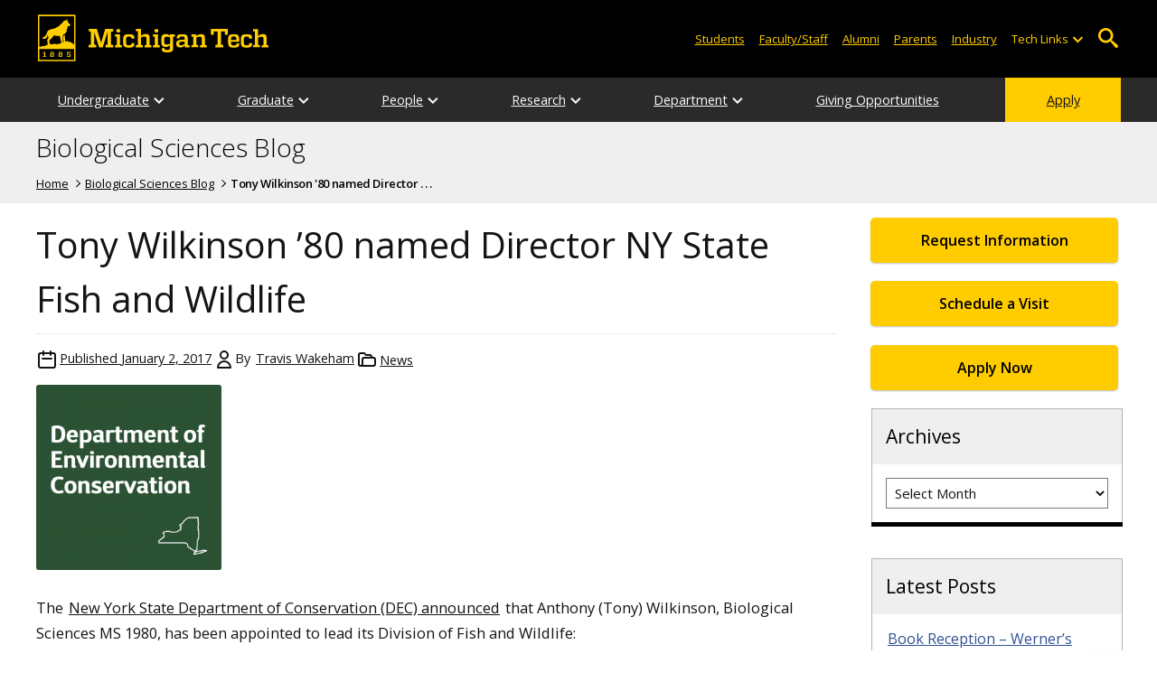

--- FILE ---
content_type: text/html; charset=UTF-8
request_url: https://blogs.mtu.edu/biological/2017/01/tony-wilkinson-80-named-director-ny-state-fish-wildlife/
body_size: 13008
content:
<!DOCTYPE html>
<html lang="en-US">

<head>
    <meta charset="UTF-8">
    <meta content="IE=edge" http-equiv="X-UA-Compatible">
    <meta content="width=device-width, initial-scale=1.0" name="viewport">
    <link rel="apple-touch-icon" href="//www.mtu.edu/apple-touch-icon.png?v=1" />
    <link rel="apple-touch-icon" sizes="114x114" href="//www.mtu.edu/apple-touch-icon-114.png" />
    <link rel="apple-touch-icon" sizes="180x180" href="//www.mtu.edu/apple-touch-icon-180.png" />
    <link rel="icon shortcut" href="//www.mtu.edu/favicon.ico?v=4" />
    <meta name='robots' content='index, follow, max-image-preview:large, max-snippet:-1, max-video-preview:-1' />
	<style>img:is([sizes="auto" i], [sizes^="auto," i]) { contain-intrinsic-size: 3000px 1500px }</style>
	
	<!-- This site is optimized with the Yoast SEO Premium plugin v26.3 (Yoast SEO v26.3) - https://yoast.com/wordpress/plugins/seo/ -->
	<title>Tony Wilkinson &#039;80 named Director NY State Fish and Wildlife | Biological Sciences Blog</title>
	<meta name="description" content="The New York State Department of Conservation (DEC) announced that Anthony (Tony) Wilkinson, Biological Sciences MS 1980, has been appointed to lead its Division of . . ." />
	<link rel="canonical" href="https://blogs.mtu.edu/biological/2017/01/tony-wilkinson-80-named-director-ny-state-fish-wildlife/" />
	<meta property="og:locale" content="en_US" />
	<meta property="og:type" content="article" />
	<meta property="og:title" content="Tony Wilkinson &#039;80 named Director NY State Fish and Wildlife" />
	<meta property="og:description" content="The New York State Department of Conservation (DEC) announced that Anthony (Tony) Wilkinson, Biological Sciences MS 1980, has been appointed to lead its Division of Fish and Wildlife: Anthony (Tony) Wilkinson has been appointed to head up the agency&#8217;s four Fish and Wildlife bureaus and more than 350 employees whose missions are to conserve, improve . . ." />
	<meta property="og:url" content="https://blogs.mtu.edu/biological/2017/01/tony-wilkinson-80-named-director-ny-state-fish-wildlife/" />
	<meta property="og:site_name" content="Biological Sciences Blog" />
	<meta property="article:published_time" content="2017-01-02T17:32:16+00:00" />
	<meta property="article:modified_time" content="2017-01-06T15:54:11+00:00" />
	<meta property="og:image" content="https://blogs.mtu.edu/biological/files/2017/01/DEC_Logo.png" />
	<meta property="og:image:width" content="1000" />
	<meta property="og:image:height" content="1000" />
	<meta property="og:image:type" content="image/png" />
	<meta name="author" content="Travis Wakeham" />
	<meta name="twitter:card" content="summary_large_image" />
	<meta name="twitter:label1" content="Written by" />
	<meta name="twitter:data1" content="Travis Wakeham" />
	<meta name="twitter:label2" content="Est. reading time" />
	<meta name="twitter:data2" content="1 minute" />
	<script type="application/ld+json" class="yoast-schema-graph">{"@context":"https://schema.org","@graph":[{"@type":"WebPage","@id":"https://blogs.mtu.edu/biological/2017/01/tony-wilkinson-80-named-director-ny-state-fish-wildlife/","url":"https://blogs.mtu.edu/biological/2017/01/tony-wilkinson-80-named-director-ny-state-fish-wildlife/","name":"Tony Wilkinson '80 named Director NY State Fish and Wildlife | Biological Sciences Blog","isPartOf":{"@id":"https://blogs.mtu.edu/biological/#website"},"primaryImageOfPage":{"@id":"https://blogs.mtu.edu/biological/2017/01/tony-wilkinson-80-named-director-ny-state-fish-wildlife/#primaryimage"},"image":{"@id":"https://blogs.mtu.edu/biological/2017/01/tony-wilkinson-80-named-director-ny-state-fish-wildlife/#primaryimage"},"thumbnailUrl":"http://blogs.mtu.edu/biological/files/2017/01/DEC_Logo-300x300.png","datePublished":"2017-01-02T17:32:16+00:00","dateModified":"2017-01-06T15:54:11+00:00","author":{"@id":"https://blogs.mtu.edu/biological/#/schema/person/4e9b619f6425ad6186be9a6f7a80dc65"},"breadcrumb":{"@id":"https://blogs.mtu.edu/biological/2017/01/tony-wilkinson-80-named-director-ny-state-fish-wildlife/#breadcrumb"},"inLanguage":"en-US","potentialAction":[{"@type":"ReadAction","target":["https://blogs.mtu.edu/biological/2017/01/tony-wilkinson-80-named-director-ny-state-fish-wildlife/"]}]},{"@type":"ImageObject","inLanguage":"en-US","@id":"https://blogs.mtu.edu/biological/2017/01/tony-wilkinson-80-named-director-ny-state-fish-wildlife/#primaryimage","url":"https://blogs.mtu.edu/biological/files/2017/01/DEC_Logo.png","contentUrl":"https://blogs.mtu.edu/biological/files/2017/01/DEC_Logo.png","width":1000,"height":1000},{"@type":"BreadcrumbList","@id":"https://blogs.mtu.edu/biological/2017/01/tony-wilkinson-80-named-director-ny-state-fish-wildlife/#breadcrumb","itemListElement":[{"@type":"ListItem","position":1,"name":"Home","item":"https://blogs.mtu.edu/biological/"},{"@type":"ListItem","position":2,"name":"Tony Wilkinson &#8217;80 named Director NY State Fish and Wildlife"}]},{"@type":"WebSite","@id":"https://blogs.mtu.edu/biological/#website","url":"https://blogs.mtu.edu/biological/","name":"Biological Sciences Blog","description":"Michigan Tech Blogs","potentialAction":[{"@type":"SearchAction","target":{"@type":"EntryPoint","urlTemplate":"https://blogs.mtu.edu/biological/?s={search_term_string}"},"query-input":{"@type":"PropertyValueSpecification","valueRequired":true,"valueName":"search_term_string"}}],"inLanguage":"en-US"},{"@type":"Person","@id":"https://blogs.mtu.edu/biological/#/schema/person/4e9b619f6425ad6186be9a6f7a80dc65","name":"Travis Wakeham","image":{"@type":"ImageObject","inLanguage":"en-US","@id":"https://blogs.mtu.edu/biological/#/schema/person/image/","url":"https://secure.gravatar.com/avatar/018120e95841ab0e7ee83d79727eed100b8ca996562b530cfc0ab6acaad5dd52?s=96&d=mm&r=g","contentUrl":"https://secure.gravatar.com/avatar/018120e95841ab0e7ee83d79727eed100b8ca996562b530cfc0ab6acaad5dd52?s=96&d=mm&r=g","caption":"Travis Wakeham"},"url":"https://blogs.mtu.edu/biological/author/twakeham/"}]}</script>
	<!-- / Yoast SEO Premium plugin. -->


<link rel='dns-prefetch' href='//www.mtu.edu' />
<link rel="alternate" type="application/rss+xml" title="Biological Sciences Blog &raquo; Feed" href="https://blogs.mtu.edu/biological/feed/" />
<style id='global-styles-inline-css'>
:root{--wp--preset--aspect-ratio--square: 1;--wp--preset--aspect-ratio--4-3: 4/3;--wp--preset--aspect-ratio--3-4: 3/4;--wp--preset--aspect-ratio--3-2: 3/2;--wp--preset--aspect-ratio--2-3: 2/3;--wp--preset--aspect-ratio--16-9: 16/9;--wp--preset--aspect-ratio--9-16: 9/16;--wp--preset--color--black: #000000;--wp--preset--color--cyan-bluish-gray: #abb8c3;--wp--preset--color--white: #ffffff;--wp--preset--color--pale-pink: #f78da7;--wp--preset--color--vivid-red: #cf2e2e;--wp--preset--color--luminous-vivid-orange: #ff6900;--wp--preset--color--luminous-vivid-amber: #fcb900;--wp--preset--color--light-green-cyan: #7bdcb5;--wp--preset--color--vivid-green-cyan: #00d084;--wp--preset--color--pale-cyan-blue: #8ed1fc;--wp--preset--color--vivid-cyan-blue: #0693e3;--wp--preset--color--vivid-purple: #9b51e0;--wp--preset--gradient--vivid-cyan-blue-to-vivid-purple: linear-gradient(135deg,rgba(6,147,227,1) 0%,rgb(155,81,224) 100%);--wp--preset--gradient--light-green-cyan-to-vivid-green-cyan: linear-gradient(135deg,rgb(122,220,180) 0%,rgb(0,208,130) 100%);--wp--preset--gradient--luminous-vivid-amber-to-luminous-vivid-orange: linear-gradient(135deg,rgba(252,185,0,1) 0%,rgba(255,105,0,1) 100%);--wp--preset--gradient--luminous-vivid-orange-to-vivid-red: linear-gradient(135deg,rgba(255,105,0,1) 0%,rgb(207,46,46) 100%);--wp--preset--gradient--very-light-gray-to-cyan-bluish-gray: linear-gradient(135deg,rgb(238,238,238) 0%,rgb(169,184,195) 100%);--wp--preset--gradient--cool-to-warm-spectrum: linear-gradient(135deg,rgb(74,234,220) 0%,rgb(151,120,209) 20%,rgb(207,42,186) 40%,rgb(238,44,130) 60%,rgb(251,105,98) 80%,rgb(254,248,76) 100%);--wp--preset--gradient--blush-light-purple: linear-gradient(135deg,rgb(255,206,236) 0%,rgb(152,150,240) 100%);--wp--preset--gradient--blush-bordeaux: linear-gradient(135deg,rgb(254,205,165) 0%,rgb(254,45,45) 50%,rgb(107,0,62) 100%);--wp--preset--gradient--luminous-dusk: linear-gradient(135deg,rgb(255,203,112) 0%,rgb(199,81,192) 50%,rgb(65,88,208) 100%);--wp--preset--gradient--pale-ocean: linear-gradient(135deg,rgb(255,245,203) 0%,rgb(182,227,212) 50%,rgb(51,167,181) 100%);--wp--preset--gradient--electric-grass: linear-gradient(135deg,rgb(202,248,128) 0%,rgb(113,206,126) 100%);--wp--preset--gradient--midnight: linear-gradient(135deg,rgb(2,3,129) 0%,rgb(40,116,252) 100%);--wp--preset--font-size--small: 13px;--wp--preset--font-size--medium: 20px;--wp--preset--font-size--large: 36px;--wp--preset--font-size--x-large: 42px;--wp--preset--spacing--20: 0.44rem;--wp--preset--spacing--30: 0.67rem;--wp--preset--spacing--40: 1rem;--wp--preset--spacing--50: 1.5rem;--wp--preset--spacing--60: 2.25rem;--wp--preset--spacing--70: 3.38rem;--wp--preset--spacing--80: 5.06rem;--wp--preset--shadow--natural: 6px 6px 9px rgba(0, 0, 0, 0.2);--wp--preset--shadow--deep: 12px 12px 50px rgba(0, 0, 0, 0.4);--wp--preset--shadow--sharp: 6px 6px 0px rgba(0, 0, 0, 0.2);--wp--preset--shadow--outlined: 6px 6px 0px -3px rgba(255, 255, 255, 1), 6px 6px rgba(0, 0, 0, 1);--wp--preset--shadow--crisp: 6px 6px 0px rgba(0, 0, 0, 1);}p{--wp--preset--font-size--smallest: 1.00em;--wp--preset--font-size--smaller: 1.30em;--wp--preset--font-size--small: 1.50em;--wp--preset--font-size--large: 1.80em;--wp--preset--font-size--larger: 2.10em;--wp--preset--font-size--largest: 2.25em;--wp--preset--font-family--georgia: Georgia;}:where(body) { margin: 0; }.wp-site-blocks > .alignleft { float: left; margin-right: 2em; }.wp-site-blocks > .alignright { float: right; margin-left: 2em; }.wp-site-blocks > .aligncenter { justify-content: center; margin-left: auto; margin-right: auto; }:where(.is-layout-flex){gap: 0.5em;}:where(.is-layout-grid){gap: 0.5em;}.is-layout-flow > .alignleft{float: left;margin-inline-start: 0;margin-inline-end: 2em;}.is-layout-flow > .alignright{float: right;margin-inline-start: 2em;margin-inline-end: 0;}.is-layout-flow > .aligncenter{margin-left: auto !important;margin-right: auto !important;}.is-layout-constrained > .alignleft{float: left;margin-inline-start: 0;margin-inline-end: 2em;}.is-layout-constrained > .alignright{float: right;margin-inline-start: 2em;margin-inline-end: 0;}.is-layout-constrained > .aligncenter{margin-left: auto !important;margin-right: auto !important;}.is-layout-constrained > :where(:not(.alignleft):not(.alignright):not(.alignfull)){margin-left: auto !important;margin-right: auto !important;}body .is-layout-flex{display: flex;}.is-layout-flex{flex-wrap: wrap;align-items: center;}.is-layout-flex > :is(*, div){margin: 0;}body .is-layout-grid{display: grid;}.is-layout-grid > :is(*, div){margin: 0;}body{padding-top: 0px;padding-right: 0px;padding-bottom: 0px;padding-left: 0px;}a:where(:not(.wp-element-button)){text-decoration: underline;}:root :where(.wp-element-button, .wp-block-button__link){background-color: #32373c;border-width: 0;color: #fff;font-family: inherit;font-size: inherit;line-height: inherit;padding: calc(0.667em + 2px) calc(1.333em + 2px);text-decoration: none;}.has-black-color{color: var(--wp--preset--color--black) !important;}.has-cyan-bluish-gray-color{color: var(--wp--preset--color--cyan-bluish-gray) !important;}.has-white-color{color: var(--wp--preset--color--white) !important;}.has-pale-pink-color{color: var(--wp--preset--color--pale-pink) !important;}.has-vivid-red-color{color: var(--wp--preset--color--vivid-red) !important;}.has-luminous-vivid-orange-color{color: var(--wp--preset--color--luminous-vivid-orange) !important;}.has-luminous-vivid-amber-color{color: var(--wp--preset--color--luminous-vivid-amber) !important;}.has-light-green-cyan-color{color: var(--wp--preset--color--light-green-cyan) !important;}.has-vivid-green-cyan-color{color: var(--wp--preset--color--vivid-green-cyan) !important;}.has-pale-cyan-blue-color{color: var(--wp--preset--color--pale-cyan-blue) !important;}.has-vivid-cyan-blue-color{color: var(--wp--preset--color--vivid-cyan-blue) !important;}.has-vivid-purple-color{color: var(--wp--preset--color--vivid-purple) !important;}.has-black-background-color{background-color: var(--wp--preset--color--black) !important;}.has-cyan-bluish-gray-background-color{background-color: var(--wp--preset--color--cyan-bluish-gray) !important;}.has-white-background-color{background-color: var(--wp--preset--color--white) !important;}.has-pale-pink-background-color{background-color: var(--wp--preset--color--pale-pink) !important;}.has-vivid-red-background-color{background-color: var(--wp--preset--color--vivid-red) !important;}.has-luminous-vivid-orange-background-color{background-color: var(--wp--preset--color--luminous-vivid-orange) !important;}.has-luminous-vivid-amber-background-color{background-color: var(--wp--preset--color--luminous-vivid-amber) !important;}.has-light-green-cyan-background-color{background-color: var(--wp--preset--color--light-green-cyan) !important;}.has-vivid-green-cyan-background-color{background-color: var(--wp--preset--color--vivid-green-cyan) !important;}.has-pale-cyan-blue-background-color{background-color: var(--wp--preset--color--pale-cyan-blue) !important;}.has-vivid-cyan-blue-background-color{background-color: var(--wp--preset--color--vivid-cyan-blue) !important;}.has-vivid-purple-background-color{background-color: var(--wp--preset--color--vivid-purple) !important;}.has-black-border-color{border-color: var(--wp--preset--color--black) !important;}.has-cyan-bluish-gray-border-color{border-color: var(--wp--preset--color--cyan-bluish-gray) !important;}.has-white-border-color{border-color: var(--wp--preset--color--white) !important;}.has-pale-pink-border-color{border-color: var(--wp--preset--color--pale-pink) !important;}.has-vivid-red-border-color{border-color: var(--wp--preset--color--vivid-red) !important;}.has-luminous-vivid-orange-border-color{border-color: var(--wp--preset--color--luminous-vivid-orange) !important;}.has-luminous-vivid-amber-border-color{border-color: var(--wp--preset--color--luminous-vivid-amber) !important;}.has-light-green-cyan-border-color{border-color: var(--wp--preset--color--light-green-cyan) !important;}.has-vivid-green-cyan-border-color{border-color: var(--wp--preset--color--vivid-green-cyan) !important;}.has-pale-cyan-blue-border-color{border-color: var(--wp--preset--color--pale-cyan-blue) !important;}.has-vivid-cyan-blue-border-color{border-color: var(--wp--preset--color--vivid-cyan-blue) !important;}.has-vivid-purple-border-color{border-color: var(--wp--preset--color--vivid-purple) !important;}.has-vivid-cyan-blue-to-vivid-purple-gradient-background{background: var(--wp--preset--gradient--vivid-cyan-blue-to-vivid-purple) !important;}.has-light-green-cyan-to-vivid-green-cyan-gradient-background{background: var(--wp--preset--gradient--light-green-cyan-to-vivid-green-cyan) !important;}.has-luminous-vivid-amber-to-luminous-vivid-orange-gradient-background{background: var(--wp--preset--gradient--luminous-vivid-amber-to-luminous-vivid-orange) !important;}.has-luminous-vivid-orange-to-vivid-red-gradient-background{background: var(--wp--preset--gradient--luminous-vivid-orange-to-vivid-red) !important;}.has-very-light-gray-to-cyan-bluish-gray-gradient-background{background: var(--wp--preset--gradient--very-light-gray-to-cyan-bluish-gray) !important;}.has-cool-to-warm-spectrum-gradient-background{background: var(--wp--preset--gradient--cool-to-warm-spectrum) !important;}.has-blush-light-purple-gradient-background{background: var(--wp--preset--gradient--blush-light-purple) !important;}.has-blush-bordeaux-gradient-background{background: var(--wp--preset--gradient--blush-bordeaux) !important;}.has-luminous-dusk-gradient-background{background: var(--wp--preset--gradient--luminous-dusk) !important;}.has-pale-ocean-gradient-background{background: var(--wp--preset--gradient--pale-ocean) !important;}.has-electric-grass-gradient-background{background: var(--wp--preset--gradient--electric-grass) !important;}.has-midnight-gradient-background{background: var(--wp--preset--gradient--midnight) !important;}.has-small-font-size{font-size: var(--wp--preset--font-size--small) !important;}.has-medium-font-size{font-size: var(--wp--preset--font-size--medium) !important;}.has-large-font-size{font-size: var(--wp--preset--font-size--large) !important;}.has-x-large-font-size{font-size: var(--wp--preset--font-size--x-large) !important;}p.has-smallest-font-size{font-size: var(--wp--preset--font-size--smallest) !important;}p.has-smaller-font-size{font-size: var(--wp--preset--font-size--smaller) !important;}p.has-small-font-size{font-size: var(--wp--preset--font-size--small) !important;}p.has-large-font-size{font-size: var(--wp--preset--font-size--large) !important;}p.has-larger-font-size{font-size: var(--wp--preset--font-size--larger) !important;}p.has-largest-font-size{font-size: var(--wp--preset--font-size--largest) !important;}p.has-georgia-font-family{font-family: var(--wp--preset--font-family--georgia) !important;}
:where(.wp-block-post-template.is-layout-flex){gap: 1.25em;}:where(.wp-block-post-template.is-layout-grid){gap: 1.25em;}
:where(.wp-block-columns.is-layout-flex){gap: 2em;}:where(.wp-block-columns.is-layout-grid){gap: 2em;}
:root :where(.wp-block-pullquote){font-size: 1.5em;line-height: 1.6;}
</style>
<link rel="stylesheet" href="https://www.mtu.edu/mtu_resources/styles/n/normalize.css"><link rel="stylesheet" href="https://www.mtu.edu/mtu_resources/styles/n/base.css"><link rel="stylesheet" href="https://blogs.mtu.edu/biological/wp-content/themes/michigantech-2016/public/app.76ced7.css"><link rel="stylesheet" href="https://blogs.mtu.edu/biological/wp-content/themes/michigantech-2016/public/blocks.65241d.css"><link rel="stylesheet" href="https://www.mtu.edu/mtu_resources/styles/n/print.css" media="print"><link rel="stylesheet" href="https://blogs.mtu.edu/biological/wp-content/themes/michigantech-2016/style.css">	<!-- Google Tag Manager -->
	<script>
		(function(w,d,s,l,i){w[l]=w[l]||[];w[l].push({'gtm.start': new Date().getTime(),event:'gtm.js'});var f=d.getElementsByTagName(s)[0], j=d.createElement(s),dl=l!='dataLayer'?'&l='+l:'';j.async=true;j.src= 'https://gtm-tagging-1.mtu.edu/gtm.js?id='+i+dl;f.parentNode.insertBefore(j,f); })(window,document,'script','dataLayer','GTM-K6W7S4L9');
	</script>
	<!-- End Google Tag Manager -->

	<script>	
		window.dataLayer = window.dataLayer || [];
		function gtag() {
			dataLayer.push(arguments);
		}

		if (window.devicePixelRatio > 1.5) {
			gtag({
				retina: "true",
			});
		} else {
			gtag({
				retina: "false",
			});
		}
	</script>    <link rel="preconnect" href="https://fonts.googleapis.com" />
    <link rel="preconnect" href="https://fonts.gstatic.com" crossorigin />
    <link href="https://fonts.googleapis.com/css2?family=Open+Sans:ital,wght@0,300;0,400;0,600;1,400;1,600&display=swap" rel="stylesheet" rel="preload" as="style" /></head>

<body class="wp-singular post-template-default single single-post postid-2049 single-format-standard wp-theme-michigantech-2016">
    	<!-- Google Tag Manager (noscript) -->
	<noscript>
		<iframe src="https://gtm-tagging-1.mtu.edu/ns.html?id=GTM-K6W7S4L9" height="0" width="0" style="display:none;visibility:hidden"></iframe>
	</noscript>
	<!-- End Google Tag Manager (noscript) -->    
    <div class="stick">
        <div class="skip-links"
     id="skip">
    <a href="#main">Skip to page content</a>
    <a href="#mtu-footer">Skip to footer navigation</a>
</div>

<div class="nav">
    <div class="pre-nav-wrapper background-black">
        <div class="pre-nav">
            <button class="mobile-menu-button hide-for-desktop"
                    data-inactive>
                <span class="mobile-button-text">Menu</span>
            </button>

            <div class="pre-nav-logo">
                <a class="pre-nav-logo-link"
                   href="http://www.mtu.edu">
                    <img alt="Michigan Tech Logo"
                         class="pre-nav-logo-image"
                         src="https://www.mtu.edu/mtu_resources/images/logos/michigan-tech-logo-full-yellow.svg"
                         width="255"
                         height="45" />
                </a>
            </div>

            <div class="audience-search display-audience show-for-desktop">
                <div class="audience-wrapper show-for-desktop">
                    <ul aria-label="Audiences"
                        class="audience-nav">
                        <li class="menu_item">
                            <a class="menu_link"
                               href="https://www.mtu.edu/current/">
                                Students
                            </a>
                        </li>

                        <li class="menu_item">
                            <a class="menu_link"
                               href="https://www.mtu.edu/faculty-staff/">
                                Faculty/Staff
                            </a>
                        </li>

                        <li class="menu_item">
                            <a class="menu_link"
                               href="https://www.mtu.edu/alumni/">
                                Alumni
                            </a>
                        </li>

                        <li class="menu_item">
                            <a class="menu_link"
                               href="https://www.mtu.edu/parentsfamily/">
                                Parents
                            </a>
                        </li>

                        <li class="menu_item">
                            <a class="menu_link"
                               href="https://www.mtu.edu/industry/">
                                Industry
                            </a>
                        </li>

                        <li class="menu_item tech-links">
                            <div class="menu_link">
                                Tech Links
                            </div>

                            <button aria-label="Open sub-menu"
                                    class="submenu-button arrow"></button>

                            <ul class="tech-links-menu menu_submenu">
    <li class="submenu_item">
        <a class="link-az" href="https://www.mtu.edu/a2z/">
            A to Z
        </a>
    </li>

    <li class="submenu_item">
        <a class="link-banweb" href="https://banweb.mtu.edu/">
            Banweb
        </a>
    </li>

    <li class="submenu_item">
        <a class="link-map" href="https://map.mtu.edu/?id=1308">
            Campus Map
        </a>
    </li>

    <li class="submenu_item">
        <a class="link-canvas" href="https://mtu.instructure.com/">
            Canvas
        </a>
    </li>

    <li class="submenu_item">
        <a class="link-email" href="https://mail.google.com/a/mtu.edu/">
            Email
        </a>
    </li>
    
    <li class="submenu_item">
        <a class="link-mymt" href="https://mymichigantech.mtu.edu/">
            MyMichiganTech
        </a>
    </li>

    <li class="submenu_item">
        <a class="link-sds" href="https://www.mtu.edu/sds/">
            Safety Data Sheets
        </a>
    </li>
</ul>
                        </li>
                    </ul>
                </div>

                <div class="desktop-search-bar search-bar show-for-desktop">
                    <form action="https://www.mtu.edu/search/"
                          class="search-fields invisible">
                        <label for="desktop-search">
                            Search
                        </label>

                        <input class="search-text"
                               id="desktop-search"
                               name="q"
                               type="search" />

                        <button class="search-clear">
                            Clear Search Input
                        </button>

                        <label for="search-options"
                               hidden>
                            Search Category
                        </label>

                        <select class="search-options"
                                id="search-options">
                            <option value="mtu">
                                Michigan Tech
                            </option>

                            <option data-action="https://blogs.mtu.edu/biological"
                                    data-name="s"
                                    value="site">
                                This Site
                            </option>

                            <option data-action="https://www.mtu.edu/majors"
                                    value="programs">
                                Programs
                            </option>

                            <option value="directory">
                                Directory
                            </option>
                        </select>

                        <button class="search-button"
                                type="submit">
                            Go
                        </button>
                    </form>

                    <button aria-expanded="false"
                            class="search-toggle-button">
                        Open Search
                    </button>
                </div>
            </div>
        </div>
    </div>

        <nav class="nav-bar show-for-desktop">
        <ul aria-label="Main Navigation"
            class="menu">
            <li class="menu_item menu_has-submenu menu_has-submenu menu_item">
                            <a class="menu_link" href="//www.mtu.edu/biological/undergraduate/" aria-expanded="false">
                    Undergraduate
                </a>

                <button class="submenu-button arrow" aria-label="Open sub-menu"></button>

                <ul class="menu_submenu">
                                            <li class="submenu_item">
                            <a class="submenu_link" href="//www.mtu.edu/biological/undergraduate/biology/">
                                <span>Biological Sciences BS</span>
                            </a>
                        </li>
                                            <li class="submenu_item">
                            <a class="submenu_link" href="//www.mtu.edu/biological/undergraduate/biochemistry/">
                                <span>Biochemistry and Molecular Biology BS</span>
                            </a>
                        </li>
                                            <li class="submenu_item">
                            <a class="submenu_link" href="//www.mtu.edu/biological/undergraduate/computational-biology/">
                                <span>Computational Biology BS</span>
                            </a>
                        </li>
                                            <li class="submenu_item">
                            <a class="submenu_link" href="//www.mtu.edu/biological/undergraduate/ecology-evolution/">
                                <span>Ecology and Evolutionary Biology BS</span>
                            </a>
                        </li>
                                            <li class="submenu_item">
                            <a class="submenu_link" href="//www.mtu.edu/biological/undergraduate/human-biology/">
                                <span>Human Biology BS</span>
                            </a>
                        </li>
                                            <li class="submenu_item">
                            <a class="submenu_link" href="//www.mtu.edu/biological/undergraduate/medical/">
                                <span>Medical Lab Science BS</span>
                            </a>
                        </li>
                                            <li class="submenu_item">
                            <a class="submenu_link" href="//www.mtu.edu/biological/undergraduate/nursing/">
                                <span>Nursing BS</span>
                            </a>
                        </li>
                                            <li class="submenu_item">
                            <a class="submenu_link" href="//www.mtu.edu/biological/undergraduate/minors/">
                                <span>Minors</span>
                            </a>
                        </li>
                                            <li class="submenu_item">
                            <a class="submenu_link" href="//www.mtu.edu/biological/undergraduate/pre-health/">
                                <span>Pre-Health Professions</span>
                            </a>
                        </li>
                                            <li class="submenu_item">
                            <a class="submenu_link" href="//www.mtu.edu/biological/undergraduate/study-abroad/">
                                <span>Study Abroad</span>
                            </a>
                        </li>
                                            <li class="submenu_item">
                            <a class="submenu_link" href="//www.mtu.edu/biological/undergraduate/learning-center/">
                                <span>Learning Center</span>
                            </a>
                        </li>
                                            <li class="submenu_item">
                            <a class="submenu_link" href="//www.mtu.edu/biological/undergraduate/advising/">
                                <span>Advising</span>
                            </a>
                        </li>
                                    </ul>
                    </li>
            <li class="menu_item menu_has-submenu menu_has-submenu menu_item">
                            <a class="menu_link" href="//www.mtu.edu/biological/graduate/program/" aria-expanded="false">
                    Graduate
                </a>

                <button class="submenu-button arrow" aria-label="Open sub-menu"></button>

                <ul class="menu_submenu">
                                            <li class="submenu_item">
                            <a class="submenu_link" href="//www.mtu.edu/biological/graduate/program/">
                                <span>Program Information</span>
                            </a>
                        </li>
                                            <li class="submenu_item">
                            <a class="submenu_link" href="//www.mtu.edu/biological/graduate/bio-sci/">
                                <span>Biological Sciences MS, PhD</span>
                            </a>
                        </li>
                                            <li class="submenu_item">
                            <a class="submenu_link" href="//www.mtu.edu/biological/graduate/accelerated/">
                                <span>Biological Sciences Accelerated Master&#039;s (BS-MS)</span>
                            </a>
                        </li>
                                            <li class="submenu_item">
                            <a class="submenu_link" href="//www.mtu.edu/academics/biochemistry/">
                                <span>Biochemistry and Molecular Biology PhD</span>
                            </a>
                        </li>
                                            <li class="submenu_item">
                            <a class="submenu_link" href="//www.mtu.edu/biological/graduate/funding/">
                                <span>Funding Opportunities</span>
                            </a>
                        </li>
                                    </ul>
                    </li>
            <li class="menu_item menu_has-submenu menu_has-submenu menu_item">
                            <a class="menu_link" href="" aria-expanded="false">
                    People
                </a>

                <button class="submenu-button arrow" aria-label="Open sub-menu"></button>

                <ul class="menu_submenu">
                                            <li class="submenu_item">
                            <a class="submenu_link" href="//www.mtu.edu/biological/people-groups/faculty-staff/">
                                <span>Faculty and Staff Directory</span>
                            </a>
                        </li>
                                            <li class="submenu_item">
                            <a class="submenu_link" href="//www.mtu.edu/biological/people-groups/alumni/">
                                <span>Alumni and Friends</span>
                            </a>
                        </li>
                                            <li class="submenu_item">
                            <a class="submenu_link" href="//www.mtu.edu/biological/people-groups/directory/">
                                <span>Graduate Student Directory</span>
                            </a>
                        </li>
                                    </ul>
                    </li>
            <li class="menu_item menu_has-submenu menu_has-submenu menu_item">
                            <a class="menu_link" href="//www.mtu.edu/biological/research/focus/" aria-expanded="false">
                    Research
                </a>

                <button class="submenu-button arrow" aria-label="Open sub-menu"></button>

                <ul class="menu_submenu">
                                            <li class="submenu_item">
                            <a class="submenu_link" href="//www.mtu.edu/biological/research/focus/">
                                <span>Research Focus</span>
                            </a>
                        </li>
                                            <li class="submenu_item">
                            <a class="submenu_link" href="//www.mtu.edu/biological/research/current/">
                                <span>Current Projects</span>
                            </a>
                        </li>
                                            <li class="submenu_item">
                            <a class="submenu_link" href="//www.mtu.edu/biological/research/publications/">
                                <span>Faculty Publications</span>
                            </a>
                        </li>
                                            <li class="submenu_item">
                            <a class="submenu_link" href="//www.mtu.edu/biological/research/safety/">
                                <span>Safety</span>
                            </a>
                        </li>
                                            <li class="submenu_item">
                            <a class="submenu_link" href="//www.mtu.edu/research/vpr-office/shared-facilities/">
                                <span>Shared Facilities</span>
                            </a>
                        </li>
                                            <li class="submenu_item">
                            <a class="submenu_link" href="//www.mtu.edu/biological/research/undergraduate/">
                                <span>Undergraduate Research</span>
                            </a>
                        </li>
                                    </ul>
                    </li>
            <li class="menu_item menu_has-submenu menu_has-submenu menu_item">
                            <a class="menu_link" href="" aria-expanded="false">
                    Department
                </a>

                <button class="submenu-button arrow" aria-label="Open sub-menu"></button>

                <ul class="menu_submenu">
                                            <li class="submenu_item">
                            <a class="submenu_link" href="//www.mtu.edu/biological/department/welcome/">
                                <span>Welcome from the Chair</span>
                            </a>
                        </li>
                                            <li class="submenu_item">
                            <a class="submenu_link" href="//www.mtu.edu/biological/department/precollege-outreach/">
                                <span>Pre-College Outreach</span>
                            </a>
                        </li>
                                            <li class="submenu_item">
                            <a class="submenu_link" href="//www.mtu.edu/biological/department/seminar/">
                                <span>Seminar Series</span>
                            </a>
                        </li>
                                            <li class="submenu_item">
                            <a class="submenu_link" href="//www.mtu.edu/biological/department/contact/">
                                <span>Contact Us</span>
                            </a>
                        </li>
                                    </ul>
                    </li>
            <li class="menu_item menu_has-submenu">
                            <a class="menu_link" href="//www.mtu.edu/biological/giving/">
                    Giving Opportunities
                </a>
                    </li>
            <li class="menu_item menu_item-yellow menu_has-submenu menu_item">
                            <a class="menu_link" href="//www.mtu.edu/apply/">
                    Apply
                </a>
                    </li>
            </ul>
    </nav>

    <nav class="offscreen-nav invisible">
        <div class="mobile-search-bar search-bar">
            <form action="https://www.mtu.edu/search/">
                <label for="mobile-search"
                       hidden>
                    Search
                </label>

                <input class="search-text"
                       id="mobile-search"
                       name="q"
                       placeholder="Search"
                       type="search" />

                <button class="search-clear">
                    Clear Search Input
                </button>

                <label for="mobile-search-options"
                       hidden>
                    Search Category
                </label>

                <select class="search-options"
                        id="mobile-search-options">
                    <option value="mtu">
                        Michigan Tech
                    </option>

                    <option data-action="https://blogs.mtu.edu/biological"
                            data-name="s"
                            value="site">
                        This Blog
                    </option>

                    <option data-action="https://www.mtu.edu/majors"
                            value="programs">
                        Programs
                    </option>

                    <option value="directory">
                        Directory
                    </option>
                </select>

                <button class="search-button"
                        type="submit">
                    Search
                </button>
            </form>
        </div>

        <ul class="menu"
            aria-label="Main Navigation">
            <li class="menu_item menu_has-submenu menu_has-submenu menu_item">
                            <a class="menu_link" href="//www.mtu.edu/biological/undergraduate/" aria-expanded="false">
                    Undergraduate
                </a>

                <button class="submenu-button arrow" aria-label="Open sub-menu"></button>

                <ul class="menu_submenu">
                                            <li class="submenu_item">
                            <a class="submenu_link" href="//www.mtu.edu/biological/undergraduate/biology/">
                                <span>Biological Sciences BS</span>
                            </a>
                        </li>
                                            <li class="submenu_item">
                            <a class="submenu_link" href="//www.mtu.edu/biological/undergraduate/biochemistry/">
                                <span>Biochemistry and Molecular Biology BS</span>
                            </a>
                        </li>
                                            <li class="submenu_item">
                            <a class="submenu_link" href="//www.mtu.edu/biological/undergraduate/computational-biology/">
                                <span>Computational Biology BS</span>
                            </a>
                        </li>
                                            <li class="submenu_item">
                            <a class="submenu_link" href="//www.mtu.edu/biological/undergraduate/ecology-evolution/">
                                <span>Ecology and Evolutionary Biology BS</span>
                            </a>
                        </li>
                                            <li class="submenu_item">
                            <a class="submenu_link" href="//www.mtu.edu/biological/undergraduate/human-biology/">
                                <span>Human Biology BS</span>
                            </a>
                        </li>
                                            <li class="submenu_item">
                            <a class="submenu_link" href="//www.mtu.edu/biological/undergraduate/medical/">
                                <span>Medical Lab Science BS</span>
                            </a>
                        </li>
                                            <li class="submenu_item">
                            <a class="submenu_link" href="//www.mtu.edu/biological/undergraduate/nursing/">
                                <span>Nursing BS</span>
                            </a>
                        </li>
                                            <li class="submenu_item">
                            <a class="submenu_link" href="//www.mtu.edu/biological/undergraduate/minors/">
                                <span>Minors</span>
                            </a>
                        </li>
                                            <li class="submenu_item">
                            <a class="submenu_link" href="//www.mtu.edu/biological/undergraduate/pre-health/">
                                <span>Pre-Health Professions</span>
                            </a>
                        </li>
                                            <li class="submenu_item">
                            <a class="submenu_link" href="//www.mtu.edu/biological/undergraduate/study-abroad/">
                                <span>Study Abroad</span>
                            </a>
                        </li>
                                            <li class="submenu_item">
                            <a class="submenu_link" href="//www.mtu.edu/biological/undergraduate/learning-center/">
                                <span>Learning Center</span>
                            </a>
                        </li>
                                            <li class="submenu_item">
                            <a class="submenu_link" href="//www.mtu.edu/biological/undergraduate/advising/">
                                <span>Advising</span>
                            </a>
                        </li>
                                    </ul>
                    </li>
            <li class="menu_item menu_has-submenu menu_has-submenu menu_item">
                            <a class="menu_link" href="//www.mtu.edu/biological/graduate/program/" aria-expanded="false">
                    Graduate
                </a>

                <button class="submenu-button arrow" aria-label="Open sub-menu"></button>

                <ul class="menu_submenu">
                                            <li class="submenu_item">
                            <a class="submenu_link" href="//www.mtu.edu/biological/graduate/program/">
                                <span>Program Information</span>
                            </a>
                        </li>
                                            <li class="submenu_item">
                            <a class="submenu_link" href="//www.mtu.edu/biological/graduate/bio-sci/">
                                <span>Biological Sciences MS, PhD</span>
                            </a>
                        </li>
                                            <li class="submenu_item">
                            <a class="submenu_link" href="//www.mtu.edu/biological/graduate/accelerated/">
                                <span>Biological Sciences Accelerated Master&#039;s (BS-MS)</span>
                            </a>
                        </li>
                                            <li class="submenu_item">
                            <a class="submenu_link" href="//www.mtu.edu/academics/biochemistry/">
                                <span>Biochemistry and Molecular Biology PhD</span>
                            </a>
                        </li>
                                            <li class="submenu_item">
                            <a class="submenu_link" href="//www.mtu.edu/biological/graduate/funding/">
                                <span>Funding Opportunities</span>
                            </a>
                        </li>
                                    </ul>
                    </li>
            <li class="menu_item menu_has-submenu menu_has-submenu menu_item">
                            <a class="menu_link" href="" aria-expanded="false">
                    People
                </a>

                <button class="submenu-button arrow" aria-label="Open sub-menu"></button>

                <ul class="menu_submenu">
                                            <li class="submenu_item">
                            <a class="submenu_link" href="//www.mtu.edu/biological/people-groups/faculty-staff/">
                                <span>Faculty and Staff Directory</span>
                            </a>
                        </li>
                                            <li class="submenu_item">
                            <a class="submenu_link" href="//www.mtu.edu/biological/people-groups/alumni/">
                                <span>Alumni and Friends</span>
                            </a>
                        </li>
                                            <li class="submenu_item">
                            <a class="submenu_link" href="//www.mtu.edu/biological/people-groups/directory/">
                                <span>Graduate Student Directory</span>
                            </a>
                        </li>
                                    </ul>
                    </li>
            <li class="menu_item menu_has-submenu menu_has-submenu menu_item">
                            <a class="menu_link" href="//www.mtu.edu/biological/research/focus/" aria-expanded="false">
                    Research
                </a>

                <button class="submenu-button arrow" aria-label="Open sub-menu"></button>

                <ul class="menu_submenu">
                                            <li class="submenu_item">
                            <a class="submenu_link" href="//www.mtu.edu/biological/research/focus/">
                                <span>Research Focus</span>
                            </a>
                        </li>
                                            <li class="submenu_item">
                            <a class="submenu_link" href="//www.mtu.edu/biological/research/current/">
                                <span>Current Projects</span>
                            </a>
                        </li>
                                            <li class="submenu_item">
                            <a class="submenu_link" href="//www.mtu.edu/biological/research/publications/">
                                <span>Faculty Publications</span>
                            </a>
                        </li>
                                            <li class="submenu_item">
                            <a class="submenu_link" href="//www.mtu.edu/biological/research/safety/">
                                <span>Safety</span>
                            </a>
                        </li>
                                            <li class="submenu_item">
                            <a class="submenu_link" href="//www.mtu.edu/research/vpr-office/shared-facilities/">
                                <span>Shared Facilities</span>
                            </a>
                        </li>
                                            <li class="submenu_item">
                            <a class="submenu_link" href="//www.mtu.edu/biological/research/undergraduate/">
                                <span>Undergraduate Research</span>
                            </a>
                        </li>
                                    </ul>
                    </li>
            <li class="menu_item menu_has-submenu menu_has-submenu menu_item">
                            <a class="menu_link" href="" aria-expanded="false">
                    Department
                </a>

                <button class="submenu-button arrow" aria-label="Open sub-menu"></button>

                <ul class="menu_submenu">
                                            <li class="submenu_item">
                            <a class="submenu_link" href="//www.mtu.edu/biological/department/welcome/">
                                <span>Welcome from the Chair</span>
                            </a>
                        </li>
                                            <li class="submenu_item">
                            <a class="submenu_link" href="//www.mtu.edu/biological/department/precollege-outreach/">
                                <span>Pre-College Outreach</span>
                            </a>
                        </li>
                                            <li class="submenu_item">
                            <a class="submenu_link" href="//www.mtu.edu/biological/department/seminar/">
                                <span>Seminar Series</span>
                            </a>
                        </li>
                                            <li class="submenu_item">
                            <a class="submenu_link" href="//www.mtu.edu/biological/department/contact/">
                                <span>Contact Us</span>
                            </a>
                        </li>
                                    </ul>
                    </li>
            <li class="menu_item menu_has-submenu">
                            <a class="menu_link" href="//www.mtu.edu/biological/giving/">
                    Giving Opportunities
                </a>
                    </li>
            <li class="menu_item menu_item-yellow menu_has-submenu menu_item">
                            <a class="menu_link" href="//www.mtu.edu/apply/">
                    Apply
                </a>
                    </li>
    
            <li class="menu_item menu_has-submenu menu_item-black">
                <div class="menu_link">
                    Info For . . .
                </div>

                <button aria-label="Open sub-menu"
                        class="submenu-button arrow"></button>

                <ul class="tech-links-menu menu_submenu">
                    <li class="submenu_item">
                        <a class="link-az"
                           href="https://www.mtu.edu/current/">
                            Students
                        </a>
                    </li>

                    <li class="submenu_item">
                        <a class="link-az"
                           href="https://www.mtu.edu/faculty-staff/">
                            Faculty/Staff
                        </a>
                    </li>

                    <li class="submenu_item">
                        <a class="link-az"
                           href="https://www.mtu.edu/alumni/">
                            Alumni
                        </a>
                    </li>

                    <li class="submenu_item">
                        <a class="link-az"
                           href="https://www.mtu.edu/parents/">
                            Parents
                        </a>
                    </li>
                </ul>
            </li>

            <li class="menu_item menu_has-submenu menu_item-black">
                <div class="menu_link">
                    Tech Links
                </div>

                <button aria-label="Open sub-menu"
                        class="submenu-button arrow"></button>

                <ul class="tech-links-menu menu_submenu">
    <li class="submenu_item">
        <a class="link-az" href="https://www.mtu.edu/a2z/">
            A to Z
        </a>
    </li>

    <li class="submenu_item">
        <a class="link-banweb" href="https://banweb.mtu.edu/">
            Banweb
        </a>
    </li>

    <li class="submenu_item">
        <a class="link-map" href="https://map.mtu.edu/?id=1308">
            Campus Map
        </a>
    </li>

    <li class="submenu_item">
        <a class="link-canvas" href="https://mtu.instructure.com/">
            Canvas
        </a>
    </li>

    <li class="submenu_item">
        <a class="link-email" href="https://mail.google.com/a/mtu.edu/">
            Email
        </a>
    </li>
    
    <li class="submenu_item">
        <a class="link-mymt" href="https://mymichigantech.mtu.edu/">
            MyMichiganTech
        </a>
    </li>

    <li class="submenu_item">
        <a class="link-sds" href="https://www.mtu.edu/sds/">
            Safety Data Sheets
        </a>
    </li>
</ul>
            </li>
        </ul>
    </nav>
</div>
        <section class="background-light-gray">
    <div class="site-title-wrapper">
        <div class="site-title">
            <div class="title">
                                    <span>
                        <a href="https://blogs.mtu.edu/biological">Biological Sciences Blog</a>
                    </span>
                            </div>

                            <div aria-label="breadcrumbs" class="breadcrumbs" id="breadcrumbs" role="navigation">
                    <ul>
                                                                                    <li>
                                    <a href="https://www.mtu.edu/biological">Home</a>
                                </li>
                                                                                                                <li>
                                    <a href="https://blogs.mtu.edu/biological">Biological Sciences Blog</a>
                                </li>
                                                                                                                <li class="active">Tony Wilkinson '80 named Director . . .</li>
                                                                        </ul>
                </div>
                    </div>
    </div>
</section>

        <div class="main" id="main" role="main">
            <section aria-label="main content" class="body-section" id="body_section">
                <div class="full-width">
                    <div class="clearer"></div>

                    
                    
                    
                    <div class="content rsidebar" id="content">
                                            <article class="main-content post-2049 post type-post status-publish format-standard hentry category-alumni category-news tag-anthony-wilkinson tag-dec tag-new-york-state-department-of-conservation tag-tony-wilkinson">
    <div class="entry-header">
        <h1 class="entry-title">Tony Wilkinson &#8217;80 named Director NY State Fish and Wildlife</h1>

        <div class="post-meta">
            <div class="post-meta__item post-meta__item_date">
            <svg aria-hidden="true" xmlns="http://www.w3.org/2000/svg" class="h-6 w-6" fill="none" viewBox="0 0 24 24" stroke="currentColor" stroke-width="2">
  <path stroke-linecap="round" stroke-linejoin="round" d="M8 7V3m8 4V3m-9 8h10M5 21h14a2 2 0 002-2V7a2 2 0 00-2-2H5a2 2 0 00-2 2v12a2 2 0 002 2z" />
</svg>
            <a href="https://blogs.mtu.edu/biological/2017/01/02/">
                <span>Published</span>
                <time class="updated" datetime="2017-01-02T17:32:16+00:00">
                    January 2, 2017
                </time>
            </a>
        </div>
	
      <div class="post-meta__item post-meta__item_author">
        <svg aria-hidden="true" xmlns="http://www.w3.org/2000/svg" class="h-6 w-6" fill="none" viewBox="0 0 24 24" stroke="currentColor" stroke-width="2">
  <path stroke-linecap="round" stroke-linejoin="round" d="M16 7a4 4 0 11-8 0 4 4 0 018 0zM12 14a7 7 0 00-7 7h14a7 7 0 00-7-7z" />
</svg>
        <div class="author byline vcard">
            <span>By</span>
            <a class="fn" href="https://blogs.mtu.edu/biological/author/twakeham/" rel="author">
                Travis Wakeham
            </a>
        </div>
    </div>
      
            <div class="post-meta__item post-meta__item_categories">
            <svg aria-hidden="true" xmlns="http://www.w3.org/2000/svg" class="h-6 w-6" fill="none" viewBox="0 0 24 24" stroke="currentColor" stroke-width="2">
  <path stroke-linecap="round" stroke-linejoin="round" d="M5 19a2 2 0 01-2-2V7a2 2 0 012-2h4l2 2h4a2 2 0 012 2v1M5 19h14a2 2 0 002-2v-5a2 2 0 00-2-2H9a2 2 0 00-2 2v5a2 2 0 01-2 2z" />
</svg>            <ul aria-label="Categories">	<li class="cat-item cat-item-75"><a href="https://blogs.mtu.edu/biological/category/news/">News</a>
</li>
</ul>
        </div>
    </div>
    </div>

    <div class="entry-content">
        <p><a href="https://blogs.mtu.edu/biological/files/2017/01/DEC_Logo.png"><img decoding="async" class=" wp-image-2051 alignleft" src="https://blogs.mtu.edu/biological/files/2017/01/DEC_Logo-300x300.png" alt="DEC_Logo" width="205" height="202" /></a></p>
<p>The <a href="http://www.dec.ny.gov/press/108712.html">New York State Department of Conservation (DEC) announced</a> that Anthony (Tony) Wilkinson, Biological Sciences MS 1980, has been appointed to lead its Division of Fish and Wildlife:</p>
<p><em>Anthony (Tony) Wilkinson has been appointed to head up the agency&#8217;s four Fish and Wildlife bureaus and more than 350 employees whose missions are to conserve, improve and protect New York&#8217;s natural resources.</em></p>
<p><em>&#8220;Tony Wilkinson brings a deep awareness of the issues that affect our state&#8217;s environment and our natural resources, and his decades of experience will fit in perfectly with the hundreds of colleagues here who share his passion,&#8221; said DEC Commissioner Basil Seggos.</em></p>
<p><em>Most recently Wilkinson was the Director for The Nature Conservancy&#8217;s Eastern NY Program, where he developed and implemented conservation plans for various habitats and species, including migratory fish in the Hudson River Estuary. He previously served as the Director of Operations for the national Natural Heritage Program, and has worked as a biologist and a zoologist for state agencies in Pennsylvania, Michigan, and Indiana.</em></p>
<p><em>Wilkinson has an undergraduate degree in Fisheries and Wildlife from Michigan State University and a master&#8217;s degree in Biological Science from Michigan Technological University. He grew up in southern Pennsylvania and spent much of his youth hunting, fishing and hiking with his father. He is married with two older children and lives in Saratoga County.</em></p>
<p><em>&#8220;I&#8217;m thrilled to be part of the DEC team and look forward to working with the sportsmen and women of New York and our fish and wildlife staff on the sound management of our precious wildlife and fisheries resources,&#8221; Wilkinson said.</em></p>
<p>Congratulations, Tony!</p>
    </div>

    <section id="comments" class="comments">
        
        
            </section>

    <div class="clearer"></div>

<div class="post-footer">
            <div class="post-footer__item post-footer__item_tags">
            <svg aria-hidden="true" xmlns="http://www.w3.org/2000/svg" class="h-6 w-6" fill="none" viewBox="0 0 24 24" stroke="currentColor" stroke-width="2">
  <path stroke-linecap="round" stroke-linejoin="round" d="M7 20l4-16m2 16l4-16M6 9h14M4 15h14" />
</svg>            <a href="https://blogs.mtu.edu/biological/tag/anthony-wilkinson/" rel="tag">Anthony Wilkinson</a>,&nbsp;<a href="https://blogs.mtu.edu/biological/tag/dec/" rel="tag">DEC</a>,&nbsp;<a href="https://blogs.mtu.edu/biological/tag/new-york-state-department-of-conservation/" rel="tag">New York State Department of Conservation</a>,&nbsp;<a href="https://blogs.mtu.edu/biological/tag/tony-wilkinson/" rel="tag">Tony Wilkinson</a>        </div>
    
    </div>

            <nav class="navigation post-navigation">
            <div class="post-navigation__link post-navigation__link_prev">
            <div>&larr; Previous Post</div>
            <div>
                <a href="https://blogs.mtu.edu/biological/2016/12/2037/" rel="prev">New Faculty joins Biology this semester</a>            </div>
        </div>
    

            <div class="post-navigation__link post-navigation__link_next">
            <div>Next Post &rarr;</div>
            <div>
                <a href="https://blogs.mtu.edu/biological/2017/01/2058/" rel="next">Applications for summer 2017 Portage Health Foundation Graduate Assistantships</a>            </div>
        </div>
    </nav>
    </article>
                        </div>

                                            <div class="right-sidebar">
                            <aside aria-label="sidebar content">
                                <div class="wp-widget wp-block-3 wp-widget_block"><p><a class="button" href="https://www.mtu.edu/request/">Request Information</a></p>
<p><a class="button" href="https://www.mtu.edu/visit/">Schedule a Visit</a></p>
<p><a class="button" href="https://www.mtu.edu/apply/">Apply Now</a></p></div><div class="wp-widget wp-block-4 wp-widget_block"><div class="wp-block-widget-group sidebar">
    <div class="sidebar-title">
        <h2>Archives</h2>
    </div>

    <div class="sidebar-content">
        <div class="wp-block-archives-dropdown wp-block-archives"><label for="wp-block-archives-3" class="wp-block-archives__label screen-reader-text">Archives</label>
		<select id="wp-block-archives-3" name="archive-dropdown" onchange="document.location.href=this.options[this.selectedIndex].value;">
		<option value="">Select Month</option>	<option value='https://blogs.mtu.edu/biological/2025/04/'> April 2025 </option>
	<option value='https://blogs.mtu.edu/biological/2025/02/'> February 2025 </option>
	<option value='https://blogs.mtu.edu/biological/2025/01/'> January 2025 </option>
	<option value='https://blogs.mtu.edu/biological/2024/07/'> July 2024 </option>
	<option value='https://blogs.mtu.edu/biological/2024/06/'> June 2024 </option>
	<option value='https://blogs.mtu.edu/biological/2024/05/'> May 2024 </option>
	<option value='https://blogs.mtu.edu/biological/2024/04/'> April 2024 </option>
	<option value='https://blogs.mtu.edu/biological/2024/03/'> March 2024 </option>
	<option value='https://blogs.mtu.edu/biological/2024/02/'> February 2024 </option>
	<option value='https://blogs.mtu.edu/biological/2023/10/'> October 2023 </option>
	<option value='https://blogs.mtu.edu/biological/2023/09/'> September 2023 </option>
	<option value='https://blogs.mtu.edu/biological/2023/08/'> August 2023 </option>
	<option value='https://blogs.mtu.edu/biological/2023/07/'> July 2023 </option>
	<option value='https://blogs.mtu.edu/biological/2023/06/'> June 2023 </option>
	<option value='https://blogs.mtu.edu/biological/2023/05/'> May 2023 </option>
	<option value='https://blogs.mtu.edu/biological/2023/04/'> April 2023 </option>
	<option value='https://blogs.mtu.edu/biological/2023/03/'> March 2023 </option>
	<option value='https://blogs.mtu.edu/biological/2023/02/'> February 2023 </option>
	<option value='https://blogs.mtu.edu/biological/2023/01/'> January 2023 </option>
	<option value='https://blogs.mtu.edu/biological/2022/09/'> September 2022 </option>
	<option value='https://blogs.mtu.edu/biological/2022/05/'> May 2022 </option>
	<option value='https://blogs.mtu.edu/biological/2022/04/'> April 2022 </option>
	<option value='https://blogs.mtu.edu/biological/2021/02/'> February 2021 </option>
	<option value='https://blogs.mtu.edu/biological/2020/08/'> August 2020 </option>
	<option value='https://blogs.mtu.edu/biological/2020/07/'> July 2020 </option>
	<option value='https://blogs.mtu.edu/biological/2020/04/'> April 2020 </option>
	<option value='https://blogs.mtu.edu/biological/2020/03/'> March 2020 </option>
	<option value='https://blogs.mtu.edu/biological/2020/02/'> February 2020 </option>
	<option value='https://blogs.mtu.edu/biological/2020/01/'> January 2020 </option>
	<option value='https://blogs.mtu.edu/biological/2019/11/'> November 2019 </option>
	<option value='https://blogs.mtu.edu/biological/2019/10/'> October 2019 </option>
	<option value='https://blogs.mtu.edu/biological/2019/08/'> August 2019 </option>
	<option value='https://blogs.mtu.edu/biological/2019/07/'> July 2019 </option>
	<option value='https://blogs.mtu.edu/biological/2019/05/'> May 2019 </option>
	<option value='https://blogs.mtu.edu/biological/2019/03/'> March 2019 </option>
	<option value='https://blogs.mtu.edu/biological/2018/08/'> August 2018 </option>
	<option value='https://blogs.mtu.edu/biological/2018/05/'> May 2018 </option>
	<option value='https://blogs.mtu.edu/biological/2018/04/'> April 2018 </option>
	<option value='https://blogs.mtu.edu/biological/2018/03/'> March 2018 </option>
	<option value='https://blogs.mtu.edu/biological/2018/02/'> February 2018 </option>
	<option value='https://blogs.mtu.edu/biological/2018/01/'> January 2018 </option>
	<option value='https://blogs.mtu.edu/biological/2017/11/'> November 2017 </option>
	<option value='https://blogs.mtu.edu/biological/2017/08/'> August 2017 </option>
	<option value='https://blogs.mtu.edu/biological/2017/05/'> May 2017 </option>
	<option value='https://blogs.mtu.edu/biological/2017/04/'> April 2017 </option>
	<option value='https://blogs.mtu.edu/biological/2017/03/'> March 2017 </option>
	<option value='https://blogs.mtu.edu/biological/2017/01/'> January 2017 </option>
	<option value='https://blogs.mtu.edu/biological/2016/12/'> December 2016 </option>
	<option value='https://blogs.mtu.edu/biological/2016/09/'> September 2016 </option>
	<option value='https://blogs.mtu.edu/biological/2016/08/'> August 2016 </option>
	<option value='https://blogs.mtu.edu/biological/2016/07/'> July 2016 </option>
	<option value='https://blogs.mtu.edu/biological/2016/06/'> June 2016 </option>
	<option value='https://blogs.mtu.edu/biological/2016/05/'> May 2016 </option>
	<option value='https://blogs.mtu.edu/biological/2016/04/'> April 2016 </option>
	<option value='https://blogs.mtu.edu/biological/2016/03/'> March 2016 </option>
	<option value='https://blogs.mtu.edu/biological/2016/02/'> February 2016 </option>
	<option value='https://blogs.mtu.edu/biological/2016/01/'> January 2016 </option>
	<option value='https://blogs.mtu.edu/biological/2015/12/'> December 2015 </option>
	<option value='https://blogs.mtu.edu/biological/2015/10/'> October 2015 </option>
	<option value='https://blogs.mtu.edu/biological/2015/09/'> September 2015 </option>
	<option value='https://blogs.mtu.edu/biological/2015/08/'> August 2015 </option>
	<option value='https://blogs.mtu.edu/biological/2015/07/'> July 2015 </option>
	<option value='https://blogs.mtu.edu/biological/2015/06/'> June 2015 </option>
	<option value='https://blogs.mtu.edu/biological/2015/05/'> May 2015 </option>
	<option value='https://blogs.mtu.edu/biological/2015/04/'> April 2015 </option>
	<option value='https://blogs.mtu.edu/biological/2015/03/'> March 2015 </option>
	<option value='https://blogs.mtu.edu/biological/2015/02/'> February 2015 </option>
	<option value='https://blogs.mtu.edu/biological/2015/01/'> January 2015 </option>
	<option value='https://blogs.mtu.edu/biological/2014/12/'> December 2014 </option>
	<option value='https://blogs.mtu.edu/biological/2014/11/'> November 2014 </option>
	<option value='https://blogs.mtu.edu/biological/2014/10/'> October 2014 </option>
	<option value='https://blogs.mtu.edu/biological/2014/09/'> September 2014 </option>
	<option value='https://blogs.mtu.edu/biological/2014/08/'> August 2014 </option>
	<option value='https://blogs.mtu.edu/biological/2014/07/'> July 2014 </option>
	<option value='https://blogs.mtu.edu/biological/2014/06/'> June 2014 </option>
	<option value='https://blogs.mtu.edu/biological/2014/05/'> May 2014 </option>
	<option value='https://blogs.mtu.edu/biological/2014/04/'> April 2014 </option>
	<option value='https://blogs.mtu.edu/biological/2014/03/'> March 2014 </option>
	<option value='https://blogs.mtu.edu/biological/2014/02/'> February 2014 </option>
	<option value='https://blogs.mtu.edu/biological/2014/01/'> January 2014 </option>
	<option value='https://blogs.mtu.edu/biological/2013/11/'> November 2013 </option>
	<option value='https://blogs.mtu.edu/biological/2013/10/'> October 2013 </option>
	<option value='https://blogs.mtu.edu/biological/2013/09/'> September 2013 </option>
	<option value='https://blogs.mtu.edu/biological/2013/08/'> August 2013 </option>
	<option value='https://blogs.mtu.edu/biological/2013/07/'> July 2013 </option>
	<option value='https://blogs.mtu.edu/biological/2013/06/'> June 2013 </option>
	<option value='https://blogs.mtu.edu/biological/2013/05/'> May 2013 </option>
	<option value='https://blogs.mtu.edu/biological/2013/04/'> April 2013 </option>
	<option value='https://blogs.mtu.edu/biological/2013/03/'> March 2013 </option>
	<option value='https://blogs.mtu.edu/biological/2013/02/'> February 2013 </option>
	<option value='https://blogs.mtu.edu/biological/2012/12/'> December 2012 </option>
	<option value='https://blogs.mtu.edu/biological/2012/11/'> November 2012 </option>
	<option value='https://blogs.mtu.edu/biological/2012/10/'> October 2012 </option>
	<option value='https://blogs.mtu.edu/biological/2012/09/'> September 2012 </option>
	<option value='https://blogs.mtu.edu/biological/2012/08/'> August 2012 </option>
	<option value='https://blogs.mtu.edu/biological/2012/07/'> July 2012 </option>
	<option value='https://blogs.mtu.edu/biological/2012/06/'> June 2012 </option>
	<option value='https://blogs.mtu.edu/biological/2012/05/'> May 2012 </option>
	<option value='https://blogs.mtu.edu/biological/2012/04/'> April 2012 </option>
	<option value='https://blogs.mtu.edu/biological/2012/03/'> March 2012 </option>
	<option value='https://blogs.mtu.edu/biological/2012/02/'> February 2012 </option>
</select></div>
    </div>
</div>
</div><div class="wp-widget wp-block-5 wp-widget_block"><div class="wp-block-widget-group sidebar">
    <div class="sidebar-title">
        <h2>Latest Posts</h2>
    </div>

    <div class="sidebar-content">
        <ul class="wp-block-latest-posts__list wp-block-latest-posts"><li><a class="wp-block-latest-posts__post-title" href="https://blogs.mtu.edu/biological/2025/04/book-reception-werners-3rd-volume-of-drosophilids-fruit-flies/">Book Reception &#8211; Werner&#8217;s 3rd Volume of Drosophilids (Fruit Flies)</a></li>
<li><a class="wp-block-latest-posts__post-title" href="https://blogs.mtu.edu/biological/2025/02/human-biology-undergraduate-leads-winter-carnival-statue-committee/">Human Biology Undergraduate Leads Winter Carnival Statue Committee</a></li>
<li><a class="wp-block-latest-posts__post-title" href="https://blogs.mtu.edu/biological/2025/01/documentary-screening-all-the-little-things-with-thomas-werner/">Documentary Screening: &#8216;All The Little Things&#8217; with Thomas Werner</a></li>
<li><a class="wp-block-latest-posts__post-title" href="https://blogs.mtu.edu/biological/2024/07/in-print-thomas-werner-journal-of-photochemistry-and-photobiology/">In Print &#8211; Thomas Werner Journal of Photochemistry and Photobiology</a></li>
<li><a class="wp-block-latest-posts__post-title" href="https://blogs.mtu.edu/biological/2024/07/2024-songer-research-award-for-human-health-recipients/">2024 Songer Research Award for Human Health Recipients</a></li>
</ul>
    </div>
</div>
</div><div class="wp-widget wp-block-6 wp-widget_block"><div class="wp-block-widget-group sidebar">
    <div class="sidebar-title">
        <h2>Categories</h2>
    </div>

    <div class="sidebar-content">
        <ul class="wp-block-categories-list wp-block-categories">	<li class="cat-item cat-item-76"><a href="https://blogs.mtu.edu/biological/category/news/alumni/">Alumni</a>
</li>
	<li class="cat-item cat-item-83"><a href="https://blogs.mtu.edu/biological/category/awards/">Awards</a>
</li>
	<li class="cat-item cat-item-54954"><a href="https://blogs.mtu.edu/biological/category/undergraduate/ecology-and-evolutionary-biology/">Ecology and Evolutionary Biology</a>
</li>
	<li class="cat-item cat-item-32"><a href="https://blogs.mtu.edu/biological/category/funding/">Funding</a>
</li>
	<li class="cat-item cat-item-29653"><a href="https://blogs.mtu.edu/biological/category/graduate-student/">Graduate Student</a>
</li>
	<li class="cat-item cat-item-29649"><a href="https://blogs.mtu.edu/biological/category/medical-laboratory-science/">Medical Laboratory Science</a>
</li>
	<li class="cat-item cat-item-29644"><a href="https://blogs.mtu.edu/biological/category/mls-advising/">MLS Advising</a>
</li>
	<li class="cat-item cat-item-75"><a href="https://blogs.mtu.edu/biological/category/news/">News</a>
</li>
	<li class="cat-item cat-item-55011"><a href="https://blogs.mtu.edu/biological/category/undergraduate/nursing/">Nursing</a>
</li>
	<li class="cat-item cat-item-748"><a href="https://blogs.mtu.edu/biological/category/outreach/">Outreach</a>
</li>
	<li class="cat-item cat-item-29647"><a href="https://blogs.mtu.edu/biological/category/pre-med/">Pre-med</a>
</li>
	<li class="cat-item cat-item-173"><a href="https://blogs.mtu.edu/biological/category/publication/">Publication</a>
</li>
	<li class="cat-item cat-item-59"><a href="https://blogs.mtu.edu/biological/category/news/research/">Research</a>
</li>
	<li class="cat-item cat-item-9288"><a href="https://blogs.mtu.edu/biological/category/scholarships/">Scholarships</a>
</li>
	<li class="cat-item cat-item-583"><a href="https://blogs.mtu.edu/biological/category/teaching/">Teaching</a>
</li>
	<li class="cat-item cat-item-213"><a href="https://blogs.mtu.edu/biological/category/undergraduate/">Undergraduate</a>
</li>
</ul>
    </div>
</div>
</div>                            </aside>
                        </div>
                    
                    <div class="clearer"></div>
                </div>
            </section>
        </div>

        <div class="push"></div>
    </div>

    <footer class="mtu-footer" id="mtu-footer">
    <div class="footer__pre-nav-wrapper">
        <ul class="no-bullet footer__pre-nav row">
                            <li class="footer-button">
                    <a aria-label="Request Information from Michigan Tech" href="https://www.mtu.edu/request/">
                        Request Information
                    </a>
                </li>
            
                            <li class="footer-button">
                    <a aria-label="Schedule a Visit at Michigan Tech" href="https://www.mtu.edu/visit/">
                        Schedule a Visit
                    </a>
                </li>
            
                            <li class="footer-button-give">
                    <a aria-label="Give to Michigan Tech" href="https://www.mtu.edu/giving/">
                        Give
                    </a>
                </li>
            
                            <li class="footer-button-apply">
                    <a aria-label="Apply to Michigan Tech" href="https://www.mtu.edu/apply/">
                        Apply
                    </a>
                </li>
                    </ul>
    </div>

    <div class="footer row">
                    <div class="footer-menu">
                <h2 class="footer-menu__title">
                    Admissions
                </h2>

                <ul class="no-bullet">
                                            <li>
                                                            <a href="https://www.mtu.edu/admissions/">
                                    Undergraduate Admissions
                                </a>
                                                    </li>
                                            <li>
                                                            <a href="https://www.mtu.edu/gradschool/">
                                    Graduate Admissions
                                </a>
                                                    </li>
                                            <li>
                                                            <a href="https://www.mtu.edu/globalcampus/">
                                    Global Campus
                                </a>
                                                    </li>
                                            <li>
                                                            <a href="https://www.mtu.edu/request/">
                                    Request Information
                                </a>
                                                    </li>
                                            <li>
                                                            <a href="https://www.mtu.edu/visit/">
                                    Schedule a Visit
                                </a>
                                                    </li>
                                            <li>
                                                            <a href="https://www.mtu.edu/apply/">
                                    Apply
                                </a>
                                                    </li>
                                            <li>
                                                            <a href="https://www.mtu.edu/virtual-tour/">
                                    Virtual Tours
                                </a>
                                                    </li>
                                    </ul>
            </div>
                    <div class="footer-menu">
                <h2 class="footer-menu__title">
                    Study and Live
                </h2>

                <ul class="no-bullet">
                                            <li>
                                                            <a href="https://www.mtu.edu/majors/">
                                    Degrees / Majors
                                </a>
                                                    </li>
                                            <li>
                                                            <a href="https://www.mtu.edu/colleges-schools/">
                                    Colleges and Departments
                                </a>
                                                    </li>
                                            <li>
                                                            <a href="https://www.mtu.edu/library/">
                                    Library
                                </a>
                                                    </li>
                                            <li>
                                                            <a href="https://events.mtu.edu/">
                                    Events Calendar
                                </a>
                                                    </li>
                                            <li>
                                                            <a href="https://www.mtu.edu/arts/">
                                    Arts and Entertainment
                                </a>
                                                    </li>
                                            <li>
                                                            <a href="https://www.mtu.edu/recreation/">
                                    Fitness and Recreation
                                </a>
                                                    </li>
                                            <li>
                                                            <a href="https://www.mtu.edu/tour/">
                                    Campus and Beyond
                                </a>
                                                    </li>
                                    </ul>
            </div>
                    <div class="footer-menu">
                <h2 class="footer-menu__title">
                    Campus Info
                </h2>

                <ul class="no-bullet">
                                            <li>
                                                            <a href="https://www.mtu.edu/about/">
                                    About Michigan Tech
                                </a>
                                                    </li>
                                            <li>
                                                            <a href="https://www.mtu.edu/provost/accreditation/">
                                    Accreditation
                                </a>
                                                    </li>
                                            <li>
                                                            <a href="https://www.michigantechhuskies.com/">
                                    Athletics
                                </a>
                                                    </li>
                                            <li>
                                                            <a href="https://map.mtu.edu/">
                                    Campus Map
                                </a>
                                                    </li>
                                            <li>
                                                            <a href="https://www.mtu.edu/directory/">
                                    Campus Directory
                                </a>
                                                    </li>
                                            <li>
                                                            <a href="https://www.mtu.edu/jobs/">
                                    Jobs at Michigan Tech
                                </a>
                                                    </li>
                                            <li>
                                                            <a href="https://www.mtu.edu/webcams/">
                                    Webcams
                                </a>
                                                    </li>
                                    </ul>
            </div>
                    <div class="footer-menu">
                <h2 class="footer-menu__title">
                    Policies and Safety
                </h2>

                <ul class="no-bullet">
                                            <li>
                                                            <a href="https://www.mtu.edu/title-ix/resources/campus-safety/" aria-label="Campus Safety Information and Resources">
                                    Campus Safety Information
                                </a>
                                                    </li>
                                            <li>
                                                            <a href="https://www.mtu.edu/emergencycontacts/">
                                    Emergency Contact Information
                                </a>
                                                    </li>
                                            <li>
                                                            <a href="https://www.mtu.edu/deanofstudents/students/concern/">
                                    Report a Concern
                                </a>
                                                    </li>
                                            <li>
                                                            <a href="https://www.mtu.edu/publicsafety/">
                                    Public Safety / Police Services
                                </a>
                                                    </li>
                                            <li>
                                                            <a href="https://www.mtu.edu/student-affairs/interests/student-disclosure/">
                                    Student Disclosures
                                </a>
                                                    </li>
                                            <li>
                                                            <a href="https://www.mtu.edu/title-ix/">
                                    Title IX
                                </a>
                                                    </li>
                                            <li>
                                                            <a href="https://www.mtu.edu/policy/policies/">
                                    University Policies
                                </a>
                                                    </li>
                                    </ul>
            </div>
            </div>

    <div class="row footer__contact">
        <div class="footer__contact-info">
            <script type="text/javascript">
				(function () {
					let givingHostnames = ["www.mtu.edu", "give.mtu.edu"];
					let givingHref = "\/biological\/giving\/index.html";
					let givingBtn = document.querySelector(".footer-button-give a");
					if (givingBtn === null) {
						return;
					}

					let givingUrl = new URL(givingHref, "https://www.mtu.edu/");

					if (Array.from(givingHostnames).includes(givingUrl.hostname)) {
						givingBtn.href = givingUrl.toString();
					}
				})();
			</script><style> 				.footer__pre-nav li:nth-of-type(1), .footer__pre-nav li:nth-of-type(2), .footer__pre-nav li:nth-of-type(3), .footer__pre-nav li:nth-of-type(4) { 					display: block; 				} 			</style><h2><a class="text-gold underline-on-hover" href="//www.mtu.edu/biological/">Department of Biological Sciences</a></h2><div class="footer__contact-info-address">740 Dow Building<br>														Houghton, MI 49931</div><div><ul class="bar-separator no-bullet"><li class="phone"><a href="tel:9064872025">906-487-2025</a></li><li class="fax"><a href="tel:9064873167">906-487-3167</a></li></ul></div><a class="text-gold" href="//www.mtu.edu/biological/department/contact/">Contact Us</a><ul class="social-medium center"><li><a class="facebook" href="https://www.facebook.com/MTUBiology/" target="_blank">Facebook</a></li><li><a class="instagram" href="https://www.instagram.com/mtu_biology/" target="_blank">Instagram</a></li></ul>
        </div>

        <div class="footer__contact-social">
            <div class="mtu-logo logo">
                <a class="mtu-logo mtu-logo-footer" href="https://www.mtu.edu/">
                    <img alt="Michigan Technological University" src="https://www.mtu.edu/mtu_resources/images/logos/michigan-tech-logo-fullname-solid-old.svg" style="width: 200px" width="200">
                </a>
            </div>
        </div>
    </div>

    <div class="footer__post-info row">
        <div>
		    <ul class="bar-separator no-bullet aside">
			    <li>
                    <a href="https://www.mtu.edu/accessibility/">Accessibility</a>
                </li>
				
                <li>
                    <a href="https://www.mtu.edu/eo-compliance/equal-opportunity-and-hiring/">Equal Opportunity</a>
                </li>
				
                <li>
                    <a href="https://wordpress.org/">Blog with WordPress</a>
                </li>
			</ul>
		</div>
        
        <div>
            <ul class="bar-separator no-bullet">
                <li>
                    <a href="https://www.mtu.edu/tomorrowneeds/"><strong>Tomorrow Needs Michigan Tech</strong></a>
                </li>

                <li>
                    <span id="directedit">
                        <a href="https://blogs.mtu.edu/biological/wp-admin/" id="de" rel="noopener" target="_blank">
                            &copy;
                        </a>
                    </span>

                    2026 Michigan Technological University
                </li>
            </ul>
        </div>
    </div>
</footer>

        <script type="speculationrules">
{"prefetch":[{"source":"document","where":{"and":[{"href_matches":"\/biological\/*"},{"not":{"href_matches":["\/biological\/wp-*.php","\/biological\/wp-admin\/*","\/biological\/files\/*","\/biological\/wp-content\/*","\/biological\/wp-content\/plugins\/*","\/biological\/wp-content\/themes\/michigantech-2016\/*","\/biological\/*\\?(.+)"]}},{"not":{"selector_matches":"a[rel~=\"nofollow\"]"}},{"not":{"selector_matches":".no-prefetch, .no-prefetch a"}}]},"eagerness":"conservative"}]}
</script>
<script>
!function(){"use strict";var n,r={},e={};function t(n){var o=e[n];if(void 0!==o)return o.exports;var u=e[n]={exports:{}};return r[n](u,u.exports,t),u.exports}t.m=r,n=[],t.O=function(r,e,o,u){if(!e){var f=1/0;for(l=0;l<n.length;l++){e=n[l][0],o=n[l][1],u=n[l][2];for(var i=!0,c=0;c<e.length;c++)(!1&u||f>=u)&&Object.keys(t.O).every((function(n){return t.O[n](e[c])}))?e.splice(c--,1):(i=!1,u<f&&(f=u));if(i){n.splice(l--,1);var a=o();void 0!==a&&(r=a)}}return r}u=u||0;for(var l=n.length;l>0&&n[l-1][2]>u;l--)n[l]=n[l-1];n[l]=[e,o,u]},t.n=function(n){var r=n&&n.__esModule?function(){return n.default}:function(){return n};return t.d(r,{a:r}),r},t.d=function(n,r){for(var e in r)t.o(r,e)&&!t.o(n,e)&&Object.defineProperty(n,e,{enumerable:!0,get:r[e]})},t.o=function(n,r){return Object.prototype.hasOwnProperty.call(n,r)},function(){var n={666:0};t.O.j=function(r){return 0===n[r]};var r=function(r,e){var o,u,f=e[0],i=e[1],c=e[2],a=0;if(f.some((function(r){return 0!==n[r]}))){for(o in i)t.o(i,o)&&(t.m[o]=i[o]);if(c)var l=c(t)}for(r&&r(e);a<f.length;a++)u=f[a],t.o(n,u)&&n[u]&&n[u][0](),n[u]=0;return t.O(l)},e=self.webpackChunk=self.webpackChunk||[];e.forEach(r.bind(null,0)),e.push=r.bind(null,e.push.bind(e))}()}();
</script><script src="https://blogs.mtu.edu/biological/wp-content/themes/michigantech-2016/public/app.6ba421.js"></script><script src="https://blogs.mtu.edu/biological/wp-content/themes/michigantech-2016/public/blocks.5a1b89.js"></script><script src="https://www.mtu.edu/_resources/js/inline.js"></script><script src="https://blogs.mtu.edu/biological/wp-includes/js/jquery/jquery.min.js"></script><script>
var $ = jQuery
</script><script src="https://www.mtu.edu/mtu_resources/assets/js/app.js"></script></body>

</html>


--- FILE ---
content_type: text/css
request_url: https://blogs.mtu.edu/biological/wp-content/themes/michigantech-2016/style.css
body_size: 1321
content:
/*
Theme Name: Michigan Tech Theme
Theme URI: https://blogs.mtu.edu/
Description: WordPress theme designed for use by University departments.
Version: 2022
Author: University Marketing and Communications
Author URI: https://www.mtu.edu/umc/
Text Domain: mtu
Requires PHP: 7.3
Requires at least: 5.9
Tags: black, white, yellow, gold
*/
#wpadminbar {
    position: fixed;
}

.multi-media_content > :last-child {
    margin-bottom: 0;
}

.taxonomy-description {
    margin-top: -0.75rem;
}

@media only screen and (min-width: 650px) {
    body {
        --wp--preset--font-size--larger: 2.6em;
        --wp--preset--font-size--largest: 3.2em;
    }
}

table.fixed {
    table-layout: fixed;
}

pre.wp-block-preformatted {
    overflow-x: auto;
    overflow-y: hidden;
}

.entry-title {
    margin-top: 0;
    line-height: 1.5;
}

.padding-top-0x {
    padding-top: 0 !important;
}

.entry-summary p:last-child {
    margin-bottom: 0;
}

.wp-block-cover h2 {
    margin: 0;
    font-weight: 200;
    font-size: 1.7rem;
}

/* We only want the p tag that follows a `.feature` heading to get margin-top. */
.wp-block-cover h2 + p {
    margin-top: 0.75rem;
    margin-bottom: 0.75rem;
}

@media (min-width: 880px) {
    .wp-block-cover h2 {
        font-size: 3rem;
    }
}

.post + .post::before {
    display: block;
    margin: 2rem 0;
    border-top: 1px solid #bfbfbf;
    content: "";
}

.sidebar-nobox select,
.sidebar select {
    width: 100%;
    padding: 5px;
    border: 1px solid #777;
}

@media screen and (min-device-pixel-ratio: 0) {
    select {
        background-image: url(https://www.mtu.edu/mtu_resources/images/n/arrow-down-black.svg);
        background-repeat: no-repeat;
        background-position: right 1ch center;
        background-size: 0.75em 0.75em;
        appearance: none;
    }
}

.wp-widget > ul,
.wp-widget > ol,
.wp-widget_nav_menu .menu {
    padding-inline-start: 0;
    list-style-type: none;
}

.wp-block-latest-posts__list li + li,
.wp-widget_nav_menu .menu li + li {
    margin-top: 0.8rem;
}

.widget img,
.wp-caption {
    max-width: 100%;
}

.wp-caption-text {
    font-size: 0.87rem;
    line-height: 1.5;
}

.wp-widget_media_image figure {
    margin: 0;
}

.wp-widget_recent_entries .post-date {
    font-style: italic;
}

.wp-widget_recent_entries .post-date::before {
    white-space: nowrap;
    content: " - ";
}

.wp-widget_rss .rss-date {
    display: block;
    margin-bottom: 0.5rem;
    font-size: 0.87rem;
}

.wp-block-rss.wp-block-rss {
    padding-inline-start: 0;
    list-style-type: none;
}

.wp-block-rss__item.wp-block-rss__item.wp-block-rss__item {
    width: 100%;
}

.wp-block-rss__item + .wp-block-rss__item {
    margin-top: 1rem;
}

.wp-block-rss__item-author,
.wp-block-rss__item-publish-date {
    display: inline;
    font-size: 0.87rem;
}

.wp-block-rss__item-author + .wp-block-rss__item-excerpt,
.wp-block-rss__item-publish-date + .wp-block-rss__item-excerpt {
    margin-top: 0.5rem;
}

.wp-widget_rss cite::before {
    white-space: nowrap;
    content: " - ";
}

.wp-block-rss__item-excerpt::before,
.wp-widget_rss .rssSummary::before {
    content: "\201C";
}

.wp-block-rss__item-excerpt::after,
.wp-widget_rss .rssSummary::after {
    content: "\201D";
}

.sidebar-content p:last-child {
    margin-bottom: 0;
}

#nav-push {
    padding-top: 0;
    padding-top: var(--mtu-header-height, 0);
}

.menu,
.nav-bar .menu_submenu,
.tech-links-menu,
.offscreen-nav .menu_submenu {
    padding-inline-start: 0;
}

/* Fix: Video.js clipping the new header. */
.nav {
    z-index: 10;
}

#wp-calendar {
    width: 100%;
    table-layout: fixed;
}

#wp-calendar caption {
    font-size: 1.2em;
}

#wp-calendar th {
    text-align: center;
    border: 1px solid #bfbfbf;
    border-right: 0;
    border-left: 0;
}

.wp-calendar-nav {
    display: flex;
    justify-content: space-between;
    font-size: 1rem;
}

#wp-calendar td {
    padding: 0;
    line-height: 2;
    text-align: center;
}

#wp-calendar a {
    display: block;
    font-weight: bold;
}

#wp-calendar a:hover {
    color: #fff;
    text-decoration: none;
    background-color: #315196;
}

.sidebar-content .wp-block-buttons {
    padding-inline-start: 0;
}

.sidebar-content .wp-block-audio {
    max-width: 100%;
    margin: 0;
}

.full-width figure.middle {
    margin-bottom: 1.25rem;
}

.full-width p img {
    margin: 0;
    vertical-align: middle;
}
.block-editor-block-list__layout::selection {
        color: #fff;
        background-color: #2271b1;
}
@media screen and (max-width: 450px){
	.alignleft, .alignright {
  float: left;
  display: flex;
  margin: 0 auto;
  float: unset;
}

figure.caption.left, figure.caption.right {
  margin: 0 auto;
  margin-bottom: 1.25rem;
  margin-top: 1.5rem;
}
}
